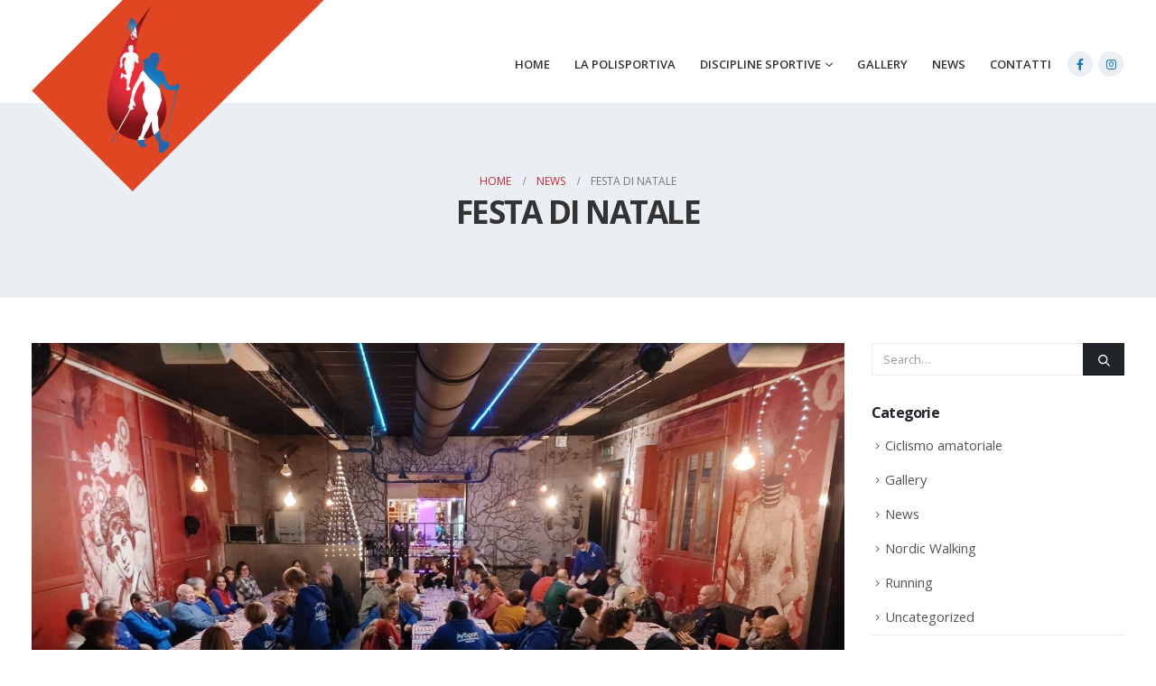

--- FILE ---
content_type: text/html; charset=UTF-8
request_url: https://avisport.it/festa-di-natale/
body_size: 15735
content:
	<!DOCTYPE html>
	<html  lang="it-IT">
	<head>
		<meta http-equiv="X-UA-Compatible" content="IE=edge" />
		<meta http-equiv="Content-Type" content="text/html; charset=UTF-8" />
		<meta name="viewport" content="width=device-width, initial-scale=1, minimum-scale=1" />

		<link rel="profile" href="https://gmpg.org/xfn/11" />
		<link rel="pingback" href="https://avisport.it/xmlrpc.php" />
		<meta name='robots' content='index, follow, max-image-preview:large, max-snippet:-1, max-video-preview:-1' />

	<!-- This site is optimized with the Yoast SEO plugin v26.6 - https://yoast.com/wordpress/plugins/seo/ -->
	<title>FESTA DI NATALE - Avisport Legnano</title>
	<link rel="canonical" href="https://avisport.it/festa-di-natale/" />
	<meta property="og:locale" content="it_IT" />
	<meta property="og:type" content="article" />
	<meta property="og:title" content="FESTA DI NATALE - Avisport Legnano" />
	<meta property="og:url" content="https://avisport.it/festa-di-natale/" />
	<meta property="og:site_name" content="Avisport Legnano" />
	<meta property="article:published_time" content="2022-11-29T11:02:56+00:00" />
	<meta property="og:image" content="https://avisport.it/wp-content/uploads/2021/12/2021-12-15-19.56.30.jpg" />
	<meta property="og:image:width" content="1600" />
	<meta property="og:image:height" content="1200" />
	<meta property="og:image:type" content="image/jpeg" />
	<meta name="author" content="avisport" />
	<meta name="twitter:card" content="summary_large_image" />
	<meta name="twitter:label1" content="Scritto da" />
	<meta name="twitter:data1" content="avisport" />
	<meta name="twitter:label2" content="Tempo di lettura stimato" />
	<meta name="twitter:data2" content="1 minuto" />
	<script type="application/ld+json" class="yoast-schema-graph">{"@context":"https://schema.org","@graph":[{"@type":"WebPage","@id":"https://avisport.it/festa-di-natale/","url":"https://avisport.it/festa-di-natale/","name":"FESTA DI NATALE - Avisport Legnano","isPartOf":{"@id":"https://avisport.it/#website"},"primaryImageOfPage":{"@id":"https://avisport.it/festa-di-natale/#primaryimage"},"image":{"@id":"https://avisport.it/festa-di-natale/#primaryimage"},"thumbnailUrl":"https://avisport.it/wp-content/uploads/2021/12/2021-12-15-19.56.30.jpg","datePublished":"2022-11-29T11:02:56+00:00","author":{"@id":"https://avisport.it/#/schema/person/967a87ac7d253797af87b34eece01fce"},"breadcrumb":{"@id":"https://avisport.it/festa-di-natale/#breadcrumb"},"inLanguage":"it-IT","potentialAction":[{"@type":"ReadAction","target":["https://avisport.it/festa-di-natale/"]}]},{"@type":"ImageObject","inLanguage":"it-IT","@id":"https://avisport.it/festa-di-natale/#primaryimage","url":"https://avisport.it/wp-content/uploads/2021/12/2021-12-15-19.56.30.jpg","contentUrl":"https://avisport.it/wp-content/uploads/2021/12/2021-12-15-19.56.30.jpg","width":1600,"height":1200},{"@type":"BreadcrumbList","@id":"https://avisport.it/festa-di-natale/#breadcrumb","itemListElement":[{"@type":"ListItem","position":1,"name":"Home","item":"https://avisport.it/"},{"@type":"ListItem","position":2,"name":"FESTA DI NATALE"}]},{"@type":"WebSite","@id":"https://avisport.it/#website","url":"https://avisport.it/","name":"Avisport Legnano","description":"Scopri il Nordic Walking","potentialAction":[{"@type":"SearchAction","target":{"@type":"EntryPoint","urlTemplate":"https://avisport.it/?s={search_term_string}"},"query-input":{"@type":"PropertyValueSpecification","valueRequired":true,"valueName":"search_term_string"}}],"inLanguage":"it-IT"},{"@type":"Person","@id":"https://avisport.it/#/schema/person/967a87ac7d253797af87b34eece01fce","name":"avisport","image":{"@type":"ImageObject","inLanguage":"it-IT","@id":"https://avisport.it/#/schema/person/image/","url":"https://secure.gravatar.com/avatar/11f3972f81880079f44c9906b245c423d3dcf01c95f4188241d2c79cc88ff021?s=96&d=mm&r=g","contentUrl":"https://secure.gravatar.com/avatar/11f3972f81880079f44c9906b245c423d3dcf01c95f4188241d2c79cc88ff021?s=96&d=mm&r=g","caption":"avisport"},"url":"https://avisport.it/author/avisport/"}]}</script>
	<!-- / Yoast SEO plugin. -->


<link rel='dns-prefetch' href='//cdn.iubenda.com' />
<link rel='dns-prefetch' href='//www.googletagmanager.com' />
<link rel="alternate" type="application/rss+xml" title="Avisport Legnano &raquo; Feed" href="https://avisport.it/feed/" />
<link rel="alternate" type="application/rss+xml" title="Avisport Legnano &raquo; Feed dei commenti" href="https://avisport.it/comments/feed/" />
<link rel="alternate" type="application/rss+xml" title="Avisport Legnano &raquo; FESTA DI NATALE Feed dei commenti" href="https://avisport.it/festa-di-natale/feed/" />
<link rel="alternate" title="oEmbed (JSON)" type="application/json+oembed" href="https://avisport.it/wp-json/oembed/1.0/embed?url=https%3A%2F%2Favisport.it%2Ffesta-di-natale%2F" />
<link rel="alternate" title="oEmbed (XML)" type="text/xml+oembed" href="https://avisport.it/wp-json/oembed/1.0/embed?url=https%3A%2F%2Favisport.it%2Ffesta-di-natale%2F&#038;format=xml" />
		<link rel="shortcut icon" href="//avisport.it/wp-content/uploads/2016/07/AVISPORT-LOGO-ALTA-DEFINIZIONE-228x300.png" type="image/x-icon" />
				<link rel="apple-touch-icon" href="//avisport.it/wp-content/uploads/2016/07/AVISPORT-LOGO-ALTA-DEFINIZIONE-228x300.png" />
				<link rel="apple-touch-icon" sizes="120x120" href="//avisport.it/wp-content/uploads/2016/07/AVISPORT-LOGO-ALTA-DEFINIZIONE-228x300.png" />
				<link rel="apple-touch-icon" sizes="76x76" href="//avisport.it/wp-content/uploads/2016/07/AVISPORT-LOGO-ALTA-DEFINIZIONE-228x300.png" />
				<link rel="apple-touch-icon" sizes="152x152" href="//avisport.it/wp-content/uploads/2016/07/AVISPORT-LOGO-ALTA-DEFINIZIONE-228x300.png" />
		<style id='wp-img-auto-sizes-contain-inline-css'>
img:is([sizes=auto i],[sizes^="auto," i]){contain-intrinsic-size:3000px 1500px}
/*# sourceURL=wp-img-auto-sizes-contain-inline-css */
</style>
<link rel='stylesheet' id='wpmf-bakery-style-css' href='https://avisport.it/wp-content/plugins/wp-media-folder/assets/css/vc_style.css?ver=6.1.8' media='all' />
<link rel='stylesheet' id='wpmf-bakery-display-gallery-style-css' href='https://avisport.it/wp-content/plugins/wp-media-folder/assets/css/display-gallery/style-display-gallery.css?ver=6.1.8' media='all' />
<style id='wp-emoji-styles-inline-css'>

	img.wp-smiley, img.emoji {
		display: inline !important;
		border: none !important;
		box-shadow: none !important;
		height: 1em !important;
		width: 1em !important;
		margin: 0 0.07em !important;
		vertical-align: -0.1em !important;
		background: none !important;
		padding: 0 !important;
	}
/*# sourceURL=wp-emoji-styles-inline-css */
</style>
<style id='wp-block-library-inline-css'>
:root{--wp-block-synced-color:#7a00df;--wp-block-synced-color--rgb:122,0,223;--wp-bound-block-color:var(--wp-block-synced-color);--wp-editor-canvas-background:#ddd;--wp-admin-theme-color:#007cba;--wp-admin-theme-color--rgb:0,124,186;--wp-admin-theme-color-darker-10:#006ba1;--wp-admin-theme-color-darker-10--rgb:0,107,160.5;--wp-admin-theme-color-darker-20:#005a87;--wp-admin-theme-color-darker-20--rgb:0,90,135;--wp-admin-border-width-focus:2px}@media (min-resolution:192dpi){:root{--wp-admin-border-width-focus:1.5px}}.wp-element-button{cursor:pointer}:root .has-very-light-gray-background-color{background-color:#eee}:root .has-very-dark-gray-background-color{background-color:#313131}:root .has-very-light-gray-color{color:#eee}:root .has-very-dark-gray-color{color:#313131}:root .has-vivid-green-cyan-to-vivid-cyan-blue-gradient-background{background:linear-gradient(135deg,#00d084,#0693e3)}:root .has-purple-crush-gradient-background{background:linear-gradient(135deg,#34e2e4,#4721fb 50%,#ab1dfe)}:root .has-hazy-dawn-gradient-background{background:linear-gradient(135deg,#faaca8,#dad0ec)}:root .has-subdued-olive-gradient-background{background:linear-gradient(135deg,#fafae1,#67a671)}:root .has-atomic-cream-gradient-background{background:linear-gradient(135deg,#fdd79a,#004a59)}:root .has-nightshade-gradient-background{background:linear-gradient(135deg,#330968,#31cdcf)}:root .has-midnight-gradient-background{background:linear-gradient(135deg,#020381,#2874fc)}:root{--wp--preset--font-size--normal:16px;--wp--preset--font-size--huge:42px}.has-regular-font-size{font-size:1em}.has-larger-font-size{font-size:2.625em}.has-normal-font-size{font-size:var(--wp--preset--font-size--normal)}.has-huge-font-size{font-size:var(--wp--preset--font-size--huge)}.has-text-align-center{text-align:center}.has-text-align-left{text-align:left}.has-text-align-right{text-align:right}.has-fit-text{white-space:nowrap!important}#end-resizable-editor-section{display:none}.aligncenter{clear:both}.items-justified-left{justify-content:flex-start}.items-justified-center{justify-content:center}.items-justified-right{justify-content:flex-end}.items-justified-space-between{justify-content:space-between}.screen-reader-text{border:0;clip-path:inset(50%);height:1px;margin:-1px;overflow:hidden;padding:0;position:absolute;width:1px;word-wrap:normal!important}.screen-reader-text:focus{background-color:#ddd;clip-path:none;color:#444;display:block;font-size:1em;height:auto;left:5px;line-height:normal;padding:15px 23px 14px;text-decoration:none;top:5px;width:auto;z-index:100000}html :where(.has-border-color){border-style:solid}html :where([style*=border-top-color]){border-top-style:solid}html :where([style*=border-right-color]){border-right-style:solid}html :where([style*=border-bottom-color]){border-bottom-style:solid}html :where([style*=border-left-color]){border-left-style:solid}html :where([style*=border-width]){border-style:solid}html :where([style*=border-top-width]){border-top-style:solid}html :where([style*=border-right-width]){border-right-style:solid}html :where([style*=border-bottom-width]){border-bottom-style:solid}html :where([style*=border-left-width]){border-left-style:solid}html :where(img[class*=wp-image-]){height:auto;max-width:100%}:where(figure){margin:0 0 1em}html :where(.is-position-sticky){--wp-admin--admin-bar--position-offset:var(--wp-admin--admin-bar--height,0px)}@media screen and (max-width:600px){html :where(.is-position-sticky){--wp-admin--admin-bar--position-offset:0px}}

/*# sourceURL=wp-block-library-inline-css */
</style><style id='global-styles-inline-css'>
:root{--wp--preset--aspect-ratio--square: 1;--wp--preset--aspect-ratio--4-3: 4/3;--wp--preset--aspect-ratio--3-4: 3/4;--wp--preset--aspect-ratio--3-2: 3/2;--wp--preset--aspect-ratio--2-3: 2/3;--wp--preset--aspect-ratio--16-9: 16/9;--wp--preset--aspect-ratio--9-16: 9/16;--wp--preset--color--black: #000000;--wp--preset--color--cyan-bluish-gray: #abb8c3;--wp--preset--color--white: #ffffff;--wp--preset--color--pale-pink: #f78da7;--wp--preset--color--vivid-red: #cf2e2e;--wp--preset--color--luminous-vivid-orange: #ff6900;--wp--preset--color--luminous-vivid-amber: #fcb900;--wp--preset--color--light-green-cyan: #7bdcb5;--wp--preset--color--vivid-green-cyan: #00d084;--wp--preset--color--pale-cyan-blue: #8ed1fc;--wp--preset--color--vivid-cyan-blue: #0693e3;--wp--preset--color--vivid-purple: #9b51e0;--wp--preset--color--primary: var(--porto-primary-color);--wp--preset--color--secondary: var(--porto-secondary-color);--wp--preset--color--tertiary: var(--porto-tertiary-color);--wp--preset--color--quaternary: var(--porto-quaternary-color);--wp--preset--color--dark: var(--porto-dark-color);--wp--preset--color--light: var(--porto-light-color);--wp--preset--color--primary-hover: var(--porto-primary-light-5);--wp--preset--gradient--vivid-cyan-blue-to-vivid-purple: linear-gradient(135deg,rgb(6,147,227) 0%,rgb(155,81,224) 100%);--wp--preset--gradient--light-green-cyan-to-vivid-green-cyan: linear-gradient(135deg,rgb(122,220,180) 0%,rgb(0,208,130) 100%);--wp--preset--gradient--luminous-vivid-amber-to-luminous-vivid-orange: linear-gradient(135deg,rgb(252,185,0) 0%,rgb(255,105,0) 100%);--wp--preset--gradient--luminous-vivid-orange-to-vivid-red: linear-gradient(135deg,rgb(255,105,0) 0%,rgb(207,46,46) 100%);--wp--preset--gradient--very-light-gray-to-cyan-bluish-gray: linear-gradient(135deg,rgb(238,238,238) 0%,rgb(169,184,195) 100%);--wp--preset--gradient--cool-to-warm-spectrum: linear-gradient(135deg,rgb(74,234,220) 0%,rgb(151,120,209) 20%,rgb(207,42,186) 40%,rgb(238,44,130) 60%,rgb(251,105,98) 80%,rgb(254,248,76) 100%);--wp--preset--gradient--blush-light-purple: linear-gradient(135deg,rgb(255,206,236) 0%,rgb(152,150,240) 100%);--wp--preset--gradient--blush-bordeaux: linear-gradient(135deg,rgb(254,205,165) 0%,rgb(254,45,45) 50%,rgb(107,0,62) 100%);--wp--preset--gradient--luminous-dusk: linear-gradient(135deg,rgb(255,203,112) 0%,rgb(199,81,192) 50%,rgb(65,88,208) 100%);--wp--preset--gradient--pale-ocean: linear-gradient(135deg,rgb(255,245,203) 0%,rgb(182,227,212) 50%,rgb(51,167,181) 100%);--wp--preset--gradient--electric-grass: linear-gradient(135deg,rgb(202,248,128) 0%,rgb(113,206,126) 100%);--wp--preset--gradient--midnight: linear-gradient(135deg,rgb(2,3,129) 0%,rgb(40,116,252) 100%);--wp--preset--font-size--small: 13px;--wp--preset--font-size--medium: 20px;--wp--preset--font-size--large: 36px;--wp--preset--font-size--x-large: 42px;--wp--preset--spacing--20: 0.44rem;--wp--preset--spacing--30: 0.67rem;--wp--preset--spacing--40: 1rem;--wp--preset--spacing--50: 1.5rem;--wp--preset--spacing--60: 2.25rem;--wp--preset--spacing--70: 3.38rem;--wp--preset--spacing--80: 5.06rem;--wp--preset--shadow--natural: 6px 6px 9px rgba(0, 0, 0, 0.2);--wp--preset--shadow--deep: 12px 12px 50px rgba(0, 0, 0, 0.4);--wp--preset--shadow--sharp: 6px 6px 0px rgba(0, 0, 0, 0.2);--wp--preset--shadow--outlined: 6px 6px 0px -3px rgb(255, 255, 255), 6px 6px rgb(0, 0, 0);--wp--preset--shadow--crisp: 6px 6px 0px rgb(0, 0, 0);}:where(.is-layout-flex){gap: 0.5em;}:where(.is-layout-grid){gap: 0.5em;}body .is-layout-flex{display: flex;}.is-layout-flex{flex-wrap: wrap;align-items: center;}.is-layout-flex > :is(*, div){margin: 0;}body .is-layout-grid{display: grid;}.is-layout-grid > :is(*, div){margin: 0;}:where(.wp-block-columns.is-layout-flex){gap: 2em;}:where(.wp-block-columns.is-layout-grid){gap: 2em;}:where(.wp-block-post-template.is-layout-flex){gap: 1.25em;}:where(.wp-block-post-template.is-layout-grid){gap: 1.25em;}.has-black-color{color: var(--wp--preset--color--black) !important;}.has-cyan-bluish-gray-color{color: var(--wp--preset--color--cyan-bluish-gray) !important;}.has-white-color{color: var(--wp--preset--color--white) !important;}.has-pale-pink-color{color: var(--wp--preset--color--pale-pink) !important;}.has-vivid-red-color{color: var(--wp--preset--color--vivid-red) !important;}.has-luminous-vivid-orange-color{color: var(--wp--preset--color--luminous-vivid-orange) !important;}.has-luminous-vivid-amber-color{color: var(--wp--preset--color--luminous-vivid-amber) !important;}.has-light-green-cyan-color{color: var(--wp--preset--color--light-green-cyan) !important;}.has-vivid-green-cyan-color{color: var(--wp--preset--color--vivid-green-cyan) !important;}.has-pale-cyan-blue-color{color: var(--wp--preset--color--pale-cyan-blue) !important;}.has-vivid-cyan-blue-color{color: var(--wp--preset--color--vivid-cyan-blue) !important;}.has-vivid-purple-color{color: var(--wp--preset--color--vivid-purple) !important;}.has-black-background-color{background-color: var(--wp--preset--color--black) !important;}.has-cyan-bluish-gray-background-color{background-color: var(--wp--preset--color--cyan-bluish-gray) !important;}.has-white-background-color{background-color: var(--wp--preset--color--white) !important;}.has-pale-pink-background-color{background-color: var(--wp--preset--color--pale-pink) !important;}.has-vivid-red-background-color{background-color: var(--wp--preset--color--vivid-red) !important;}.has-luminous-vivid-orange-background-color{background-color: var(--wp--preset--color--luminous-vivid-orange) !important;}.has-luminous-vivid-amber-background-color{background-color: var(--wp--preset--color--luminous-vivid-amber) !important;}.has-light-green-cyan-background-color{background-color: var(--wp--preset--color--light-green-cyan) !important;}.has-vivid-green-cyan-background-color{background-color: var(--wp--preset--color--vivid-green-cyan) !important;}.has-pale-cyan-blue-background-color{background-color: var(--wp--preset--color--pale-cyan-blue) !important;}.has-vivid-cyan-blue-background-color{background-color: var(--wp--preset--color--vivid-cyan-blue) !important;}.has-vivid-purple-background-color{background-color: var(--wp--preset--color--vivid-purple) !important;}.has-black-border-color{border-color: var(--wp--preset--color--black) !important;}.has-cyan-bluish-gray-border-color{border-color: var(--wp--preset--color--cyan-bluish-gray) !important;}.has-white-border-color{border-color: var(--wp--preset--color--white) !important;}.has-pale-pink-border-color{border-color: var(--wp--preset--color--pale-pink) !important;}.has-vivid-red-border-color{border-color: var(--wp--preset--color--vivid-red) !important;}.has-luminous-vivid-orange-border-color{border-color: var(--wp--preset--color--luminous-vivid-orange) !important;}.has-luminous-vivid-amber-border-color{border-color: var(--wp--preset--color--luminous-vivid-amber) !important;}.has-light-green-cyan-border-color{border-color: var(--wp--preset--color--light-green-cyan) !important;}.has-vivid-green-cyan-border-color{border-color: var(--wp--preset--color--vivid-green-cyan) !important;}.has-pale-cyan-blue-border-color{border-color: var(--wp--preset--color--pale-cyan-blue) !important;}.has-vivid-cyan-blue-border-color{border-color: var(--wp--preset--color--vivid-cyan-blue) !important;}.has-vivid-purple-border-color{border-color: var(--wp--preset--color--vivid-purple) !important;}.has-vivid-cyan-blue-to-vivid-purple-gradient-background{background: var(--wp--preset--gradient--vivid-cyan-blue-to-vivid-purple) !important;}.has-light-green-cyan-to-vivid-green-cyan-gradient-background{background: var(--wp--preset--gradient--light-green-cyan-to-vivid-green-cyan) !important;}.has-luminous-vivid-amber-to-luminous-vivid-orange-gradient-background{background: var(--wp--preset--gradient--luminous-vivid-amber-to-luminous-vivid-orange) !important;}.has-luminous-vivid-orange-to-vivid-red-gradient-background{background: var(--wp--preset--gradient--luminous-vivid-orange-to-vivid-red) !important;}.has-very-light-gray-to-cyan-bluish-gray-gradient-background{background: var(--wp--preset--gradient--very-light-gray-to-cyan-bluish-gray) !important;}.has-cool-to-warm-spectrum-gradient-background{background: var(--wp--preset--gradient--cool-to-warm-spectrum) !important;}.has-blush-light-purple-gradient-background{background: var(--wp--preset--gradient--blush-light-purple) !important;}.has-blush-bordeaux-gradient-background{background: var(--wp--preset--gradient--blush-bordeaux) !important;}.has-luminous-dusk-gradient-background{background: var(--wp--preset--gradient--luminous-dusk) !important;}.has-pale-ocean-gradient-background{background: var(--wp--preset--gradient--pale-ocean) !important;}.has-electric-grass-gradient-background{background: var(--wp--preset--gradient--electric-grass) !important;}.has-midnight-gradient-background{background: var(--wp--preset--gradient--midnight) !important;}.has-small-font-size{font-size: var(--wp--preset--font-size--small) !important;}.has-medium-font-size{font-size: var(--wp--preset--font-size--medium) !important;}.has-large-font-size{font-size: var(--wp--preset--font-size--large) !important;}.has-x-large-font-size{font-size: var(--wp--preset--font-size--x-large) !important;}
/*# sourceURL=global-styles-inline-css */
</style>

<style id='classic-theme-styles-inline-css'>
/*! This file is auto-generated */
.wp-block-button__link{color:#fff;background-color:#32373c;border-radius:9999px;box-shadow:none;text-decoration:none;padding:calc(.667em + 2px) calc(1.333em + 2px);font-size:1.125em}.wp-block-file__button{background:#32373c;color:#fff;text-decoration:none}
/*# sourceURL=/wp-includes/css/classic-themes.min.css */
</style>
<link rel='stylesheet' id='contact-form-7-css' href='https://avisport.it/wp-content/plugins/contact-form-7/includes/css/styles.css?ver=6.1.4' media='all' />
<link rel='stylesheet' id='porto-css-vars-css' href='https://avisport.it/wp-content/uploads/porto_styles/theme_css_vars.css?ver=7.4.1' media='all' />
<link rel='stylesheet' id='js_composer_front-css' href='https://avisport.it/wp-content/plugins/js_composer/assets/css/js_composer.min.css?ver=8.7.2' media='all' />
<link rel='stylesheet' id='bootstrap-css' href='https://avisport.it/wp-content/uploads/porto_styles/bootstrap.css?ver=7.4.1' media='all' />
<link rel='stylesheet' id='porto-plugins-css' href='https://avisport.it/wp-content/themes/porto/css/plugins.css?ver=7.4.1' media='all' />
<link rel='stylesheet' id='porto-theme-css' href='https://avisport.it/wp-content/themes/porto/css/theme.css?ver=7.4.1' media='all' />
<link rel='stylesheet' id='porto-theme-portfolio-css' href='https://avisport.it/wp-content/themes/porto/css/theme_portfolio.css?ver=7.4.1' media='all' />
<link rel='stylesheet' id='porto-theme-member-css' href='https://avisport.it/wp-content/themes/porto/css/theme_member.css?ver=7.4.1' media='all' />
<link rel='stylesheet' id='porto-theme-event-css' href='https://avisport.it/wp-content/themes/porto/css/theme_event.css?ver=7.4.1' media='all' />
<link rel='stylesheet' id='porto-shortcodes-css' href='https://avisport.it/wp-content/uploads/porto_styles/shortcodes.css?ver=7.4.1' media='all' />
<link rel='stylesheet' id='porto-theme-wpb-css' href='https://avisport.it/wp-content/themes/porto/css/theme_wpb.css?ver=7.4.1' media='all' />
<link rel='stylesheet' id='porto-dynamic-style-css' href='https://avisport.it/wp-content/uploads/porto_styles/dynamic_style.css?ver=7.4.1' media='all' />
<link rel='stylesheet' id='porto-type-builder-css' href='https://avisport.it/wp-content/plugins/porto-functionality/builders/assets/type-builder.css?ver=3.7.2' media='all' />
<link rel='stylesheet' id='porto-style-css' href='https://avisport.it/wp-content/themes/porto/style.css?ver=7.4.1' media='all' />
<style id='porto-style-inline-css'>
.side-header-narrow-bar-logo{max-width:130px}@media (min-width:992px){#header{margin:30px 0 0 0}#header.logo-overlay-header .overlay-logo{top:-30px}#header.logo-overlay-header.sticky-header .overlay-logo{top:-120px}}.page-top .sort-source{position:static;text-align:center;margin-top:5px;border-width:0}.page-top ul.breadcrumb{-ms-flex-pack:center;justify-content:center}.page-top .page-title{font-weight:700}
/*# sourceURL=porto-style-inline-css */
</style>
<link rel='stylesheet' id='styles-child-css' href='https://avisport.it/wp-content/themes/porto-child/style.css?ver=c5a40642c1cf44171e6fbf77ee676fb1' media='all' />

<script  type="text/javascript" class=" _iub_cs_skip" id="iubenda-head-inline-scripts-0">
var _iub = _iub || [];
_iub.csConfiguration = {"invalidateConsentWithoutLog":true,"consentOnContinuedBrowsing":false,"perPurposeConsent":true,"whitelabel":false,"lang":"it","siteId":2010131,"cookiePolicyId":34576060, "banner":{ "acceptButtonDisplay":true,"customizeButtonDisplay":true,"rejectButtonDisplay":true,"listPurposes":true,"explicitWithdrawal":true,"position":"top" }};

//# sourceURL=iubenda-head-inline-scripts-0
</script>
<script  type="text/javascript" charset="UTF-8" async="" class=" _iub_cs_skip" src="//cdn.iubenda.com/cs/iubenda_cs.js?ver=3.12.5" id="iubenda-head-scripts-0-js"></script>
<script src="https://avisport.it/wp-includes/js/jquery/jquery.min.js?ver=3.7.1" id="jquery-core-js"></script>
<script src="https://avisport.it/wp-includes/js/jquery/jquery-migrate.min.js?ver=3.4.1" id="jquery-migrate-js"></script>
<script src="//avisport.it/wp-content/plugins/revslider/sr6/assets/js/rbtools.min.js?ver=6.7.39" async id="tp-tools-js"></script>
<script src="//avisport.it/wp-content/plugins/revslider/sr6/assets/js/rs6.min.js?ver=6.7.39" async id="revmin-js"></script>

<!-- Snippet del tag Google (gtag.js) aggiunto da Site Kit -->
<!-- Snippet Google Analytics aggiunto da Site Kit -->
<script src="https://www.googletagmanager.com/gtag/js?id=G-QEGSY5RMPY" id="google_gtagjs-js" async></script>
<script id="google_gtagjs-js-after">
window.dataLayer = window.dataLayer || [];function gtag(){dataLayer.push(arguments);}
gtag("set","linker",{"domains":["avisport.it"]});
gtag("js", new Date());
gtag("set", "developer_id.dZTNiMT", true);
gtag("config", "G-QEGSY5RMPY");
//# sourceURL=google_gtagjs-js-after
</script>
<script></script><link rel="https://api.w.org/" href="https://avisport.it/wp-json/" /><link rel="alternate" title="JSON" type="application/json" href="https://avisport.it/wp-json/wp/v2/posts/11173" /><meta name="generator" content="Site Kit by Google 1.168.0" />		<script type="text/javascript" id="webfont-queue">
		WebFontConfig = {
			google: { families: [ 'Open+Sans:400,500,600,700,800','Shadows+Into+Light:400,700','Playfair+Display:400,700' ] }
		};
		(function(d) {
			var wf = d.createElement('script'), s = d.scripts[d.scripts.length - 1];
			wf.src = 'https://avisport.it/wp-content/themes/porto/js/libs/webfont.js';
			wf.async = true;
			s.parentNode.insertBefore(wf, s);
		})(document);</script>
		<meta name="generator" content="Powered by WPBakery Page Builder - drag and drop page builder for WordPress."/>
<meta name="generator" content="Powered by Slider Revolution 6.7.39 - responsive, Mobile-Friendly Slider Plugin for WordPress with comfortable drag and drop interface." />
<link rel="icon" href="https://avisport.it/wp-content/uploads/2021/02/cropped-logo_avisport_app-1-32x32.png" sizes="32x32" />
<link rel="icon" href="https://avisport.it/wp-content/uploads/2021/02/cropped-logo_avisport_app-1-192x192.png" sizes="192x192" />
<link rel="apple-touch-icon" href="https://avisport.it/wp-content/uploads/2021/02/cropped-logo_avisport_app-1-180x180.png" />
<meta name="msapplication-TileImage" content="https://avisport.it/wp-content/uploads/2021/02/cropped-logo_avisport_app-1-270x270.png" />
<script>function setREVStartSize(e){
			//window.requestAnimationFrame(function() {
				window.RSIW = window.RSIW===undefined ? window.innerWidth : window.RSIW;
				window.RSIH = window.RSIH===undefined ? window.innerHeight : window.RSIH;
				try {
					var pw = document.getElementById(e.c).parentNode.offsetWidth,
						newh;
					pw = pw===0 || isNaN(pw) || (e.l=="fullwidth" || e.layout=="fullwidth") ? window.RSIW : pw;
					e.tabw = e.tabw===undefined ? 0 : parseInt(e.tabw);
					e.thumbw = e.thumbw===undefined ? 0 : parseInt(e.thumbw);
					e.tabh = e.tabh===undefined ? 0 : parseInt(e.tabh);
					e.thumbh = e.thumbh===undefined ? 0 : parseInt(e.thumbh);
					e.tabhide = e.tabhide===undefined ? 0 : parseInt(e.tabhide);
					e.thumbhide = e.thumbhide===undefined ? 0 : parseInt(e.thumbhide);
					e.mh = e.mh===undefined || e.mh=="" || e.mh==="auto" ? 0 : parseInt(e.mh,0);
					if(e.layout==="fullscreen" || e.l==="fullscreen")
						newh = Math.max(e.mh,window.RSIH);
					else{
						e.gw = Array.isArray(e.gw) ? e.gw : [e.gw];
						for (var i in e.rl) if (e.gw[i]===undefined || e.gw[i]===0) e.gw[i] = e.gw[i-1];
						e.gh = e.el===undefined || e.el==="" || (Array.isArray(e.el) && e.el.length==0)? e.gh : e.el;
						e.gh = Array.isArray(e.gh) ? e.gh : [e.gh];
						for (var i in e.rl) if (e.gh[i]===undefined || e.gh[i]===0) e.gh[i] = e.gh[i-1];
											
						var nl = new Array(e.rl.length),
							ix = 0,
							sl;
						e.tabw = e.tabhide>=pw ? 0 : e.tabw;
						e.thumbw = e.thumbhide>=pw ? 0 : e.thumbw;
						e.tabh = e.tabhide>=pw ? 0 : e.tabh;
						e.thumbh = e.thumbhide>=pw ? 0 : e.thumbh;
						for (var i in e.rl) nl[i] = e.rl[i]<window.RSIW ? 0 : e.rl[i];
						sl = nl[0];
						for (var i in nl) if (sl>nl[i] && nl[i]>0) { sl = nl[i]; ix=i;}
						var m = pw>(e.gw[ix]+e.tabw+e.thumbw) ? 1 : (pw-(e.tabw+e.thumbw)) / (e.gw[ix]);
						newh =  (e.gh[ix] * m) + (e.tabh + e.thumbh);
					}
					var el = document.getElementById(e.c);
					if (el!==null && el) el.style.height = newh+"px";
					el = document.getElementById(e.c+"_wrapper");
					if (el!==null && el) {
						el.style.height = newh+"px";
						el.style.display = "block";
					}
				} catch(e){
					console.log("Failure at Presize of Slider:" + e)
				}
			//});
		  };</script>
		<style id="wp-custom-css">
			/* Per compatibilità della slide Diamond */

.lightbox {
    position: relative!important;
    left: 0;
    width: 100%;
    z-index: 10000;
    text-align: center;
    line-height: 0;
    font-weight: 400;
    outline: 0;
}		</style>
		<noscript><style> .wpb_animate_when_almost_visible { opacity: 1; }</style></noscript>	<link rel='stylesheet' id='rs-plugin-settings-css' href='//avisport.it/wp-content/plugins/revslider/sr6/assets/css/rs6.css?ver=6.7.39' media='all' />
<style id='rs-plugin-settings-inline-css'>
#rs-demo-id {}
/*# sourceURL=rs-plugin-settings-inline-css */
</style>
</head>
	<body data-rsssl=1 class="wp-singular post-template-default single single-post postid-11173 single-format-standard wp-embed-responsive wp-theme-porto wp-child-theme-porto-child full blog-1 wpb-js-composer js-comp-ver-8.7.2 vc_responsive">
	
	<div class="page-wrapper"><!-- page wrapper -->
		
											<!-- header wrapper -->
				<div class="header-wrapper">
										<header id="header" class="header-corporate header-12 logo-overlay-header">
	
	<div class="header-main">
		<div class="container">
			<div class="header-left">
					<a href="https://avisport.it/" title="Avisport Legnano - Scopri il Nordic Walking" class="overlay-logo">
			<img class="img-responsive" src="//avisport.it/wp-content/uploads/2017/07/Senza-titolo-2.png" alt="Avisport Legnano" style="max-width:324px;" />		</a>
		
	<div class="logo">
	<a href="https://avisport.it/" title="Avisport Legnano - Scopri il Nordic Walking"  rel="home">
		<img class="img-responsive standard-logo retina-logo" width="241" height="156" src="//avisport.it/wp-content/uploads/2017/07/SCRITTA-AVISPORT.png" alt="Avisport Legnano" />	</a>
	</div>
				</div>

			<div class="header-right">
								<div id="main-menu">
				<ul id="menu-main-menu" class="main-menu mega-menu show-arrow"><li id="nav-menu-item-9615" class="menu-item menu-item-type-post_type menu-item-object-page menu-item-home narrow"><a href="https://avisport.it/">Home</a></li>
<li id="nav-menu-item-9613" class="menu-item menu-item-type-post_type menu-item-object-page narrow"><a href="https://avisport.it/chi-siamo/">La polisportiva</a></li>
<li id="nav-menu-item-9676" class="menu-item menu-item-type-custom menu-item-object-custom menu-item-has-children has-sub narrow"><a href="#">Discipline sportive</a>
<div class="popup"><div class="inner" style=""><ul class="sub-menu porto-narrow-sub-menu">
	<li id="nav-menu-item-9609" class="menu-item menu-item-type-post_type menu-item-object-page" data-cols="1"><a href="https://avisport.it/le-nostre-discipline-sportive/nordic-walking/">Nordic Walking</a></li>
	<li id="nav-menu-item-9612" class="menu-item menu-item-type-post_type menu-item-object-page" data-cols="1"><a href="https://avisport.it/le-nostre-discipline-sportive/ciclismo-amatoriale/">Ciclismo Amatoriale</a></li>
	<li id="nav-menu-item-9795" class="menu-item menu-item-type-post_type menu-item-object-page" data-cols="1"><a href="https://avisport.it/le-nostre-discipline-sportive/running/">Running</a></li>
	<li id="nav-menu-item-9794" class="menu-item menu-item-type-post_type menu-item-object-page" data-cols="1"><a href="https://avisport.it/le-nostre-discipline-sportive/camminata-sportiva/">Camminata Sportiva</a></li>
	<li id="nav-menu-item-10172" class="menu-item menu-item-type-post_type menu-item-object-page" data-cols="1"><a href="https://avisport.it/le-nostre-discipline-sportive/fitness-outdoor/">Fitness outdoor</a></li>
</ul></div></div>
</li>
<li id="nav-menu-item-9638" class="menu-item menu-item-type-post_type menu-item-object-page narrow"><a href="https://avisport.it/gallery/">Gallery</a></li>
<li id="nav-menu-item-9614" class="menu-item menu-item-type-post_type menu-item-object-page narrow"><a href="https://avisport.it/blog/">News</a></li>
<li id="nav-menu-item-9607" class="menu-item menu-item-type-post_type menu-item-object-page narrow"><a href="https://avisport.it/contatti/">Contatti</a></li>
</ul>				</div>
				<div class="share-links">		<a target="_blank"  rel="nofollow noopener noreferrer" class="share-facebook" href="https://www.facebook.com/apdavisport/" title="Facebook"></a>
				<a target="_blank"  rel="nofollow noopener noreferrer" class="share-instagram" href="https://www.instagram.com/apd_avisport/" title="Instagram"></a>
		</div>
								<a class="mobile-toggle" href="#" aria-label="Mobile Menu"><i class="fas fa-bars"></i></a>			</div>
		</div>
		
<div id="nav-panel">
	<div class="container">
		<div class="mobile-nav-wrap">
		<div class="menu-wrap"><ul id="menu-main-menu-1" class="mobile-menu accordion-menu"><li id="accordion-menu-item-9615" class="menu-item menu-item-type-post_type menu-item-object-page menu-item-home"><a href="https://avisport.it/">Home</a></li>
<li id="accordion-menu-item-9613" class="menu-item menu-item-type-post_type menu-item-object-page"><a href="https://avisport.it/chi-siamo/">La polisportiva</a></li>
<li id="accordion-menu-item-9676" class="menu-item menu-item-type-custom menu-item-object-custom menu-item-has-children has-sub"><a href="#">Discipline sportive</a>
<span aria-label="Open Submenu" class="arrow" role="button"></span><ul class="sub-menu">
	<li id="accordion-menu-item-9609" class="menu-item menu-item-type-post_type menu-item-object-page"><a href="https://avisport.it/le-nostre-discipline-sportive/nordic-walking/">Nordic Walking</a></li>
	<li id="accordion-menu-item-9612" class="menu-item menu-item-type-post_type menu-item-object-page"><a href="https://avisport.it/le-nostre-discipline-sportive/ciclismo-amatoriale/">Ciclismo Amatoriale</a></li>
	<li id="accordion-menu-item-9795" class="menu-item menu-item-type-post_type menu-item-object-page"><a href="https://avisport.it/le-nostre-discipline-sportive/running/">Running</a></li>
	<li id="accordion-menu-item-9794" class="menu-item menu-item-type-post_type menu-item-object-page"><a href="https://avisport.it/le-nostre-discipline-sportive/camminata-sportiva/">Camminata Sportiva</a></li>
	<li id="accordion-menu-item-10172" class="menu-item menu-item-type-post_type menu-item-object-page"><a href="https://avisport.it/le-nostre-discipline-sportive/fitness-outdoor/">Fitness outdoor</a></li>
</ul>
</li>
<li id="accordion-menu-item-9638" class="menu-item menu-item-type-post_type menu-item-object-page"><a href="https://avisport.it/gallery/">Gallery</a></li>
<li id="accordion-menu-item-9614" class="menu-item menu-item-type-post_type menu-item-object-page"><a href="https://avisport.it/blog/">News</a></li>
<li id="accordion-menu-item-9607" class="menu-item menu-item-type-post_type menu-item-object-page"><a href="https://avisport.it/contatti/">Contatti</a></li>
</ul></div>		</div>
	</div>
</div>
	</div>
</header>

									</div>
				<!-- end header wrapper -->
			
			
					<section class="page-top page-header-7">
	<div class="container">
	<div class="row">
		<div class="col-lg-12">
							<div class="breadcrumbs-wrap text-center">
					<ul class="breadcrumb" itemscope itemtype="https://schema.org/BreadcrumbList"><li class="home" itemprop="itemListElement" itemscope itemtype="https://schema.org/ListItem"><a itemprop="item" href="https://avisport.it" title="Go to Home Page"><span itemprop="name">Home</span></a><meta itemprop="position" content="1" /><i class="delimiter"></i></li><li itemprop="itemListElement" itemscope itemtype="https://schema.org/ListItem"><a itemprop="item" href="https://avisport.it/category/news/"><span itemprop="name">News</span></a><meta itemprop="position" content="2" /><i class="delimiter"></i></li><li>FESTA DI NATALE</li></ul>				</div>
						<div class="text-center">
								<h1 class="page-title">FESTA DI NATALE</h1>
							</div>
					</div>
	</div>
</div>
	</section>
	
		<div id="main" class="column2 column2-right-sidebar boxed"><!-- main -->

			<div class="container">
			<div class="row main-content-wrap">

			<!-- main content -->
			<div class="main-content col-lg-9">

			
<div id="content" role="main" class="porto-single-page">

	
			
<article class="post-full post-title-simple post-11173 post type-post status-publish format-standard has-post-thumbnail hentry category-news">

		<div class="post-image single">
		<div class="post-slideshow porto-carousel owl-carousel has-ccols ccols-1  nav-inside nav-inside-center nav-style-2 show-nav-hover" data-plugin-options='{"nav":true}'>
											<div>
								<div class="img-thumbnail">
						<img width="1600" height="1200" src="https://avisport.it/wp-content/uploads/2021/12/2021-12-15-19.56.30.jpg" class="owl-lazy img-responsive" alt="" decoding="async" fetchpriority="high" srcset="https://avisport.it/wp-content/uploads/2021/12/2021-12-15-19.56.30.jpg 1600w, https://avisport.it/wp-content/uploads/2021/12/2021-12-15-19.56.30-1024x768.jpg 1024w, https://avisport.it/wp-content/uploads/2021/12/2021-12-15-19.56.30-768x576.jpg 768w, https://avisport.it/wp-content/uploads/2021/12/2021-12-15-19.56.30-1536x1152.jpg 1536w, https://avisport.it/wp-content/uploads/2021/12/2021-12-15-19.56.30-463x348.jpg 463w, https://avisport.it/wp-content/uploads/2021/12/2021-12-15-19.56.30-640x480.jpg 640w, https://avisport.it/wp-content/uploads/2021/12/2021-12-15-19.56.30-400x300.jpg 400w, https://avisport.it/wp-content/uploads/2021/12/2021-12-15-19.56.30-367x275.jpg 367w" sizes="(max-width: 1600px) 100vw, 1600px" />													<span class="zoom" data-src="https://avisport.it/wp-content/uploads/2021/12/2021-12-15-19.56.30.jpg" data-title=""><i class="fas fa-search"></i></span>
											</div>
								</div>
								</div>
		
			</div>
	
			<div class="post-date">
			<span class="day">29</span><span class="month">Nov</span><time datetime="2022-11-29">Novembre 29, 2022</time>		</div>
	
	<div class="post-content">
					<h2 class="entry-title">FESTA DI NATALE</h2>
				<span class="vcard" style="display: none;"><span class="fn"><a href="https://avisport.it/author/avisport/" title="Articoli scritti da avisport" rel="author">avisport</a></span></span><span class="updated" style="display:none">2022-11-29T12:02:56+01:00</span>
<div class="post-meta ">
				<span class="meta-author">
					<i class="far fa-user"></i>
							<span>By</span>
					<a href="https://avisport.it/author/avisport/" title="Articoli scritti da avisport" rel="author">avisport</a>		</span>
				<span class="meta-cats">
					<i class="far fa-folder"></i>
					<a href="https://avisport.it/category/news/" rel="category tag">News</a>		</span>
					<span class="meta-comments">
					<i class="far fa-comments"></i>
					<a href="https://avisport.it/festa-di-natale/#respond" class="hash-scroll">0 Comments</a>		</span>
	
	
	</div>

		<div class="entry-content">
			<div class="wpb-content-wrapper"><div class="vc_row wpb_row row top-row wpb_custom_034b39d9bc6c6b310d69e39f0ccf274f"><div class="vc_column_container col-md-12"><div class="wpb_wrapper vc_column-inner">
	<div class="wpb_text_column wpb_content_element wpb_custom_7c91d232724f73626cc933bd95b25ff0" >
		<div class="wpb_wrapper">
			<div class="meSK8 M7eMe" role="heading" aria-level="2">Festa per gli auguri di Natale e di Fine Anno</div>
<div class="spb5Rd OIC90c">
<p><b>EVENTO RISERVATO AI SOCI AVISPORT 2022</b></p>
<div>
<div>OSTERIA DELLA LUCCIOLA &#8211; Via Monte Santo, 2, 20039 Canegrate MI</div>
<div><b><u>15 DICEMBRE 2022</u></b></div>
<div>Sarà in forma di aperitivo rinforzato/cena ed il menù prevede: Tagliere di salumi con stuzzichini e gnocco fritto, Pizza a scelta, Bibita o birra o vino o acqua, Caffè.</div>
<div>E&#8217; richiesto un contributo di 5 Euro per ogni partecipante ed il resto sarà offerto da AviSport!</div>
<div>Ovviamente ciascuno, a sue spese, potrà poi ordinare dal menu qualsiasi altra cosa.</div>
<div>Sono invitati tutti i Soci Avisport 2022: Nordic Walkers, Runners, Bikers e Fitness Outdoor.</div>
<div>Sarà un momento di festa e chi vuole potrà anche rinnovare l’iscrizione per il 2023.</div>
</div>
</div>

		</div>
	</div>
</div></div></div>
</div>		</div>

		
	</div>

	<div class="post-gap"></div>

					<div class="post-share post-block">
					<h3>Share this post</h3>
							<div class="share-links"><a href="https://www.facebook.com/sharer.php?u=https://avisport.it/festa-di-natale/" target="_blank"  rel="noopener noreferrer nofollow" data-bs-tooltip data-bs-placement='bottom' title="Facebook" class="share-facebook">Facebook</a>
		<a href="https://twitter.com/intent/tweet?text=FESTA+DI+NATALE&amp;url=https://avisport.it/festa-di-natale/" target="_blank"  rel="noopener noreferrer nofollow" data-bs-tooltip data-bs-placement='bottom' title="X" class="share-twitter">Twitter</a>
		<a href="https://www.linkedin.com/shareArticle?mini=true&amp;url=https://avisport.it/festa-di-natale/&amp;title=FESTA+DI+NATALE" target="_blank"  rel="noopener noreferrer nofollow" data-bs-tooltip data-bs-placement='bottom' title="LinkedIn" class="share-linkedin">LinkedIn</a>
		<a href="mailto:?subject=FESTA+DI+NATALE&amp;body=https://avisport.it/festa-di-natale/" target="_blank"  rel="noopener noreferrer nofollow" data-bs-tooltip data-bs-placement='bottom' title="Email" class="share-email">Email</a>
	</div>			</div>
		
	
	<div class="post-block post-author clearfix">
					<h3>Author</h3>
				<div class="img-thumbnail">
			<img alt='' src='https://secure.gravatar.com/avatar/11f3972f81880079f44c9906b245c423d3dcf01c95f4188241d2c79cc88ff021?s=80&#038;d=mm&#038;r=g' srcset='https://secure.gravatar.com/avatar/11f3972f81880079f44c9906b245c423d3dcf01c95f4188241d2c79cc88ff021?s=160&#038;d=mm&#038;r=g 2x' class='avatar avatar-80 photo' height='80' width='80' decoding='async'/>		</div>
		<p><strong class="name"><a href="https://avisport.it/author/avisport/" title="Articoli scritti da avisport" rel="author">avisport</a></strong></p>
		<p class="author-content"></p>
	</div>

	
</article>
								<hr class="tall"/>
					<div class="related-posts">
												<h4 class="sub-title">Related <strong>Posts</strong></h4>
						<div class="post-carousel porto-carousel owl-carousel show-nav-title has-ccols has-ccols-spacing ccols-1 ccols-lg-2 ccols-md-2" data-plugin-options="{&quot;themeConfig&quot;:true,&quot;lg&quot;:2,&quot;md&quot;:2,&quot;sm&quot;:1,&quot;margin&quot;:30}">
						<div class="post-item post-title-simple">
		<a href="https://avisport.it/allenamento-nordic-24-aprile/"> <span class="post-image thumb-info thumb-info-hide-wrapper-bg m-b-md"> <span class="thumb-info-wrapper"> <img class="img-responsive" width="450" height="231" src="https://avisport.it/wp-content/uploads/2021/04/Avisport-allenam-nw-PAM-3-450x231.jpg" alt="" />
			<span class="zoom" data-src="https://avisport.it/wp-content/uploads/2021/04/Avisport-allenam-nw-PAM-3.jpg" data-title=""><i class="fas fa-search"></i></span>
		</span> </span> </a>
			<div class="post-date">
		<span class="day">26</span><span class="month">Apr</span><time datetime="2021-04-26">Aprile 26, 2021</time>	</div>
			<h4 class="title-short"><a href="https://avisport.it/allenamento-nordic-24-aprile/">
		ALLENAMENTO NORDIC 24 APRILE	</a></h4>
	<p class="author-name">By		<a href="https://avisport.it/author/avisport/" title="Articoli scritti da avisport" rel="author">avisport</a>	</p>
		<div><p class="post-excerpt">
	
		
			Riprendono gli allenamenti di Nordic Walking al Parco Alto Milanese.
Oltre 20 camminatori con gli istruttori Laura Colombo ed Arturo Ramella...  <a class="read-more" href="https://avisport.it/allenamento-nordic-24-aprile/">read more <i class="fas fa-angle-right"></i></a></p></div> </div>
<div class="post-item post-title-simple">
		<a href="https://avisport.it/festa-fine-anno-2021/"> <span class="post-image thumb-info thumb-info-hide-wrapper-bg m-b-md"> <span class="thumb-info-wrapper"> <img class="img-responsive" width="450" height="231" src="https://avisport.it/wp-content/uploads/2021/12/2021-12-15-19.56.26-450x231.jpg" alt="" />
			<span class="zoom" data-src="https://avisport.it/wp-content/uploads/2021/12/2021-12-15-19.56.26.jpg" data-title=""><i class="fas fa-search"></i></span>
		</span> </span> </a>
			<div class="post-date">
		<span class="day">18</span><span class="month">Dic</span><time datetime="2021-12-18">Dicembre 18, 2021</time>	</div>
			<h4 class="title-short"><a href="https://avisport.it/festa-fine-anno-2021/">
		FESTA FINE ANNO 2021	</a></h4>
	<p class="author-name">By		<a href="https://avisport.it/author/avisport/" title="Articoli scritti da avisport" rel="author">avisport</a>	</p>
		<div><p class="post-excerpt">
	
		
			Mercoledì 15 Dicembre "FESTA DI FINE ANNO AVISPORT"
Grande festa di fine anno con scambio di auguri al "Circolone di Legnano...  <a class="read-more" href="https://avisport.it/festa-fine-anno-2021/">read more <i class="fas fa-angle-right"></i></a></p></div> </div>
<div class="post-item post-title-simple">
		<a href="https://avisport.it/29-gran-prix-della-valbossa-azzatte/"> <span class="post-image thumb-info thumb-info-hide-wrapper-bg m-b-md"> <span class="thumb-info-wrapper"> <img class="img-responsive" width="450" height="231" src="https://avisport.it/wp-content/uploads/2022/06/IMG_20220621_194956-450x231.jpg" alt="" />
			<span class="zoom" data-src="https://avisport.it/wp-content/uploads/2022/06/IMG_20220621_194956.jpg" data-title=""><i class="fas fa-search"></i></span>
		</span> </span> </a>
			<div class="post-date">
		<span class="day">24</span><span class="month">Giu</span><time datetime="2022-06-24">Giugno 24, 2022</time>	</div>
			<h4 class="title-short"><a href="https://avisport.it/29-gran-prix-della-valbossa-azzatte/">
		29^ Gran Prix della Valbossa &#8211; Azzatte	</a></h4>
	<p class="author-name">By		<a href="https://avisport.it/author/avisport/" title="Articoli scritti da avisport" rel="author">avisport</a>	</p>
		<div><p class="post-excerpt">
	
		
			Un percorso abbastanza impegnativo non ha fermato i nostri Runner che martedì hanno preso parte alla 29^ Gran Prix della...  <a class="read-more" href="https://avisport.it/29-gran-prix-della-valbossa-azzatte/">read more <i class="fas fa-angle-right"></i></a></p></div> </div>
						</div>
					</div>
					</div>

		

</div><!-- end main content -->

	<div class="col-lg-3 sidebar porto-blog-sidebar right-sidebar"><!-- main sidebar -->
				<div data-plugin-sticky data-plugin-options="{&quot;autoInit&quot;: true, &quot;minWidth&quot;: 992, &quot;containerSelector&quot;: &quot;.main-content-wrap&quot;,&quot;autoFit&quot;:true, &quot;paddingOffsetBottom&quot;: 10}">
						<div class="sidebar-content">
						<aside id="search-2" class="widget widget_search">
<form method="get" id="searchform" class="searchform" action="https://avisport.it/">
	<div class="input-group">
		<input class="form-control" placeholder="Search&hellip;" name="s" id="s" type="text">
		<button type="submit" class="btn btn-dark p-2"><i class="d-inline-block porto-icon-search-3"></i></button>
	</div>
</form>
</aside><aside id="categories-2" class="widget widget_categories"><h3 class="widget-title">Categorie</h3>
			<ul>
					<li class="cat-item cat-item-62"><a href="https://avisport.it/category/news/ciclismo-amatoriale/">Ciclismo amatoriale</a>
</li>
	<li class="cat-item cat-item-66"><a href="https://avisport.it/category/gallery/">Gallery</a>
</li>
	<li class="cat-item cat-item-52"><a href="https://avisport.it/category/news/">News</a>
</li>
	<li class="cat-item cat-item-61"><a href="https://avisport.it/category/news/nordic-walking/">Nordic Walking</a>
</li>
	<li class="cat-item cat-item-63"><a href="https://avisport.it/category/news/running/">Running</a>
</li>
	<li class="cat-item cat-item-1"><a href="https://avisport.it/category/uncategorized/">Uncategorized</a>
</li>
			</ul>

			</aside>		</div>
				</div>
					</div><!-- end main sidebar -->


	</div>
	</div>

					
				
				</div><!-- end main -->

				
				<div class="footer-wrapper wide">

																												
							<div id="footer" class="footer footer-1"
>
			<div class="footer-main">
			<div class="container">
				
									<div class="row">
														<div class="col-lg-3">
									<aside id="media_image-3" class="widget widget_media_image"><img width="241" height="156" src="https://avisport.it/wp-content/uploads/2017/07/SCRITTA-AVISPORT.png" class="image wp-image-9652  attachment-full size-full" alt="" style="max-width: 100%; height: auto;" decoding="async" /></aside>								</div>
																<div class="col-lg-3">
									<aside id="nav_menu-5" class="widget widget_nav_menu"><h3 class="widget-title">Menu</h3><div class="menu-main-menu-container"><ul id="menu-main-menu-2" class="menu"><li id="menu-item-9615" class="menu-item menu-item-type-post_type menu-item-object-page menu-item-home menu-item-9615"><a href="https://avisport.it/">Home</a></li>
<li id="menu-item-9613" class="menu-item menu-item-type-post_type menu-item-object-page menu-item-9613"><a href="https://avisport.it/chi-siamo/">La polisportiva</a></li>
<li id="menu-item-9676" class="menu-item menu-item-type-custom menu-item-object-custom menu-item-has-children menu-item-9676"><a href="#">Discipline sportive</a>
<ul class="sub-menu">
	<li id="menu-item-9609" class="menu-item menu-item-type-post_type menu-item-object-page menu-item-9609"><a href="https://avisport.it/le-nostre-discipline-sportive/nordic-walking/">Nordic Walking</a></li>
	<li id="menu-item-9612" class="menu-item menu-item-type-post_type menu-item-object-page menu-item-9612"><a href="https://avisport.it/le-nostre-discipline-sportive/ciclismo-amatoriale/">Ciclismo Amatoriale</a></li>
	<li id="menu-item-9795" class="menu-item menu-item-type-post_type menu-item-object-page menu-item-9795"><a href="https://avisport.it/le-nostre-discipline-sportive/running/">Running</a></li>
	<li id="menu-item-9794" class="menu-item menu-item-type-post_type menu-item-object-page menu-item-9794"><a href="https://avisport.it/le-nostre-discipline-sportive/camminata-sportiva/">Camminata Sportiva</a></li>
	<li id="menu-item-10172" class="menu-item menu-item-type-post_type menu-item-object-page menu-item-10172"><a href="https://avisport.it/le-nostre-discipline-sportive/fitness-outdoor/">Fitness outdoor</a></li>
</ul>
</li>
<li id="menu-item-9638" class="menu-item menu-item-type-post_type menu-item-object-page menu-item-9638"><a href="https://avisport.it/gallery/">Gallery</a></li>
<li id="menu-item-9614" class="menu-item menu-item-type-post_type menu-item-object-page menu-item-9614"><a href="https://avisport.it/blog/">News</a></li>
<li id="menu-item-9607" class="menu-item menu-item-type-post_type menu-item-object-page menu-item-9607"><a href="https://avisport.it/contatti/">Contatti</a></li>
</ul></div></aside>								</div>
																<div class="col-lg-3">
									<aside id="contact-info-widget-2" class="widget contact-info"><h3 class="widget-title">I nostri contatti</h3>		<div class="contact-info contact-info-block">
						<ul class="contact-details">
									<li><i class="far fa-dot-circle"></i> <strong>Address:</strong> <span>via Girardi 19/G – 20025 – LEGNANO (MI)</span></li>									<li><i class="fab fa-whatsapp"></i> <strong>Phone:</strong> <span>0331453333</span></li>									<li><i class="far fa-envelope"></i> <strong>Email:</strong> <span><a href="mailto:polisportiva@avisport.it">polisportiva@avisport.it</a></span></li>							</ul>
					</div>

		</aside><aside id="follow-us-widget-2" class="widget follow-us"><h3 class="widget-title">Seguici</h3>		<div class="share-links">
										<a href="https://www.facebook.com/apdavisport/"  rel="noopener noreferrer" target="_blank" data-toggle=&quot;tooltip&quot; data-bs-placement=&quot;bottom&quot; title="Facebook" class="share-facebook">Facebook</a>
								<a href="https://www.instagram.com/apd_avisport/"  rel="noopener noreferrer" target="_blank" data-toggle=&quot;tooltip&quot; data-bs-placement=&quot;bottom&quot; title="Instagram" class="share-instagram">Instagram</a>
									</div>

		</aside>								</div>
																<div class="col-lg-3">
									<aside id="custom_html-2" class="widget_text widget widget_custom_html"><h3 class="widget-title">Seguici su&#8230;</h3><div class="textwidget custom-html-widget"><div id="fb-root"></div>
<script async defer crossorigin="anonymous" src="https://connect.facebook.net/it_IT/sdk.js#xfbml=1&version=v8.0" nonce="mS6TA6LL"></script>
<div class="fb-page" data-href="https://www.facebook.com/apdavisport/" data-tabs="" data-width="" data-height="" data-small-header="false" data-adapt-container-width="true" data-hide-cover="false" data-show-facepile="true">
<blockquote class="fb-xfbml-parse-ignore" cite="https://www.facebook.com/apdavisport/"><a href="https://www.facebook.com/apdavisport/">APD AviSport Legnano</a></blockquote>
</div></div></aside>								</div>
													</div>
				
							</div>
		</div>
	
	<div class="footer-bottom">
	<div class="container">
		
					<div class="footer-center">
								<span class="footer-copyright">© Copyright Avisport. All Rights Reserved | <a href="https://avisport.it/privacy-policy">Privacy policy</a> | Powered by <a href="https://www.webbizzando.com">WEBBIZZANDO</a></span>			</div>
		
			</div>
</div>
</div>
												
					
				</div>
							
					
	</div><!-- end wrapper -->
	

		<script>
			window.RS_MODULES = window.RS_MODULES || {};
			window.RS_MODULES.modules = window.RS_MODULES.modules || {};
			window.RS_MODULES.waiting = window.RS_MODULES.waiting || [];
			window.RS_MODULES.defered = false;
			window.RS_MODULES.moduleWaiting = window.RS_MODULES.moduleWaiting || {};
			window.RS_MODULES.type = 'compiled';
		</script>
		<script type="speculationrules">
{"prefetch":[{"source":"document","where":{"and":[{"href_matches":"/*"},{"not":{"href_matches":["/wp-*.php","/wp-admin/*","/wp-content/uploads/*","/wp-content/*","/wp-content/plugins/*","/wp-content/themes/porto-child/*","/wp-content/themes/porto/*","/*\\?(.+)"]}},{"not":{"selector_matches":"a[rel~=\"nofollow\"]"}},{"not":{"selector_matches":".no-prefetch, .no-prefetch a"}}]},"eagerness":"conservative"}]}
</script>
<script type="text/html" id="wpb-modifications"> window.wpbCustomElement = 1; </script><script src="https://avisport.it/wp-includes/js/dist/hooks.min.js?ver=dd5603f07f9220ed27f1" id="wp-hooks-js"></script>
<script src="https://avisport.it/wp-includes/js/dist/i18n.min.js?ver=c26c3dc7bed366793375" id="wp-i18n-js"></script>
<script id="wp-i18n-js-after">
wp.i18n.setLocaleData( { 'text direction\u0004ltr': [ 'ltr' ] } );
//# sourceURL=wp-i18n-js-after
</script>
<script src="https://avisport.it/wp-content/plugins/contact-form-7/includes/swv/js/index.js?ver=6.1.4" id="swv-js"></script>
<script id="contact-form-7-js-translations">
( function( domain, translations ) {
	var localeData = translations.locale_data[ domain ] || translations.locale_data.messages;
	localeData[""].domain = domain;
	wp.i18n.setLocaleData( localeData, domain );
} )( "contact-form-7", {"translation-revision-date":"2026-01-14 20:31:08+0000","generator":"GlotPress\/4.0.3","domain":"messages","locale_data":{"messages":{"":{"domain":"messages","plural-forms":"nplurals=2; plural=n != 1;","lang":"it"},"This contact form is placed in the wrong place.":["Questo modulo di contatto \u00e8 posizionato nel posto sbagliato."],"Error:":["Errore:"]}},"comment":{"reference":"includes\/js\/index.js"}} );
//# sourceURL=contact-form-7-js-translations
</script>
<script id="contact-form-7-js-before">
var wpcf7 = {
    "api": {
        "root": "https:\/\/avisport.it\/wp-json\/",
        "namespace": "contact-form-7\/v1"
    }
};
//# sourceURL=contact-form-7-js-before
</script>
<script src="https://avisport.it/wp-content/plugins/contact-form-7/includes/js/index.js?ver=6.1.4" id="contact-form-7-js"></script>
<script id="porto-live-search-js-extra">
var porto_live_search = {"nonce":"2c1d663d2f"};
//# sourceURL=porto-live-search-js-extra
</script>
<script src="https://avisport.it/wp-content/themes/porto/inc/lib/live-search/live-search.min.js?ver=7.4.1" id="porto-live-search-js"></script>
<script src="https://avisport.it/wp-includes/js/comment-reply.min.js?ver=c5a40642c1cf44171e6fbf77ee676fb1" id="comment-reply-js" async data-wp-strategy="async" fetchpriority="low"></script>
<script src="https://avisport.it/wp-content/plugins/js_composer/assets/js/dist/js_composer_front.min.js?ver=8.7.2" id="wpb_composer_front_js-js"></script>
<script src="https://avisport.it/wp-content/themes/porto/js/bootstrap.js?ver=5.0.1" id="bootstrap-js"></script>
<script src="https://avisport.it/wp-content/themes/porto/js/libs/jquery.cookie.min.js?ver=1.4.1" id="jquery-cookie-js"></script>
<script src="https://avisport.it/wp-content/themes/porto/js/libs/owl.carousel.min.js?ver=2.3.4" id="owl.carousel-js"></script>
<script src="https://avisport.it/wp-includes/js/imagesloaded.min.js?ver=5.0.0" id="imagesloaded-js"></script>
<script async="async" src="https://avisport.it/wp-content/themes/porto/js/libs/jquery.magnific-popup.min.js?ver=1.1.0" id="jquery-magnific-popup-js"></script>
<script id="porto-theme-js-extra">
var js_porto_vars = {"rtl":"","theme_url":"https://avisport.it/wp-content/themes/porto-child","ajax_url":"https://avisport.it/wp-admin/admin-ajax.php","cart_url":"","change_logo":"","container_width":"1240","grid_gutter_width":"30","show_sticky_header":"1","show_sticky_header_tablet":"1","show_sticky_header_mobile":"1","ajax_loader_url":"//avisport.it/wp-content/themes/porto/images/ajax-loader@2x.gif","category_ajax":"","compare_popup":"","compare_popup_title":"","prdctfltr_ajax":"","slider_loop":"1","slider_autoplay":"1","slider_autoheight":"1","slider_speed":"5000","slider_nav":"","slider_nav_hover":"1","slider_margin":"","slider_dots":"1","slider_animatein":"","slider_animateout":"","product_thumbs_count":"4","product_zoom":"1","product_zoom_mobile":"1","product_image_popup":"1","zoom_type":"inner","zoom_scroll":"1","zoom_lens_size":"200","zoom_lens_shape":"square","zoom_contain_lens":"1","zoom_lens_border":"1","zoom_border_color":"#888888","zoom_border":"0","screen_xl":"1270","screen_xxl":"1420","mfp_counter":"%curr% of %total%","mfp_img_error":"\u003Ca href=\"%url%\"\u003EThe image\u003C/a\u003E could not be loaded.","mfp_ajax_error":"\u003Ca href=\"%url%\"\u003EThe content\u003C/a\u003E could not be loaded.","popup_close":"Close","popup_prev":"Previous","popup_next":"Next","request_error":"The requested content cannot be loaded.\u003Cbr/\u003EPlease try again later.","loader_text":"Loading...","submenu_back":"Back","porto_nonce":"c61aca9bd2","use_skeleton_screen":[],"user_edit_pages":"","quick_access":"Click to edit this element.","goto_type":"Go To the Type Builder.","legacy_mode":"1","func_url":"https://avisport.it/wp-content/plugins/porto-functionality/"};
//# sourceURL=porto-theme-js-extra
</script>
<script src="https://avisport.it/wp-content/themes/porto/js/theme.js?ver=7.4.1" id="porto-theme-js"></script>
<script async="async" src="https://avisport.it/wp-content/themes/porto/js/theme-async.js?ver=7.4.1" id="porto-theme-async-js"></script>
<script async="async" src="https://avisport.it/wp-content/themes/porto/js/post-ajax-modal.min.js?ver=7.4.1" id="porto-post-ajax-modal-js"></script>
<script async="async" src="https://avisport.it/wp-content/themes/porto/js/member-async.min.js?ver=7.4.1" id="porto-member-async-js"></script>
<script async="async" src="https://avisport.it/wp-content/themes/porto/js/portfolio-async.min.js?ver=7.4.1" id="porto-portfolio-async-js"></script>
<script src="https://avisport.it/wp-content/themes/porto/js/sidebar-menu.min.js?ver=7.4.1" id="porto-sidebar-menu-js"></script>
<script id="wp-emoji-settings" type="application/json">
{"baseUrl":"https://s.w.org/images/core/emoji/17.0.2/72x72/","ext":".png","svgUrl":"https://s.w.org/images/core/emoji/17.0.2/svg/","svgExt":".svg","source":{"concatemoji":"https://avisport.it/wp-includes/js/wp-emoji-release.min.js?ver=c5a40642c1cf44171e6fbf77ee676fb1"}}
</script>
<script type="module">
/*! This file is auto-generated */
const a=JSON.parse(document.getElementById("wp-emoji-settings").textContent),o=(window._wpemojiSettings=a,"wpEmojiSettingsSupports"),s=["flag","emoji"];function i(e){try{var t={supportTests:e,timestamp:(new Date).valueOf()};sessionStorage.setItem(o,JSON.stringify(t))}catch(e){}}function c(e,t,n){e.clearRect(0,0,e.canvas.width,e.canvas.height),e.fillText(t,0,0);t=new Uint32Array(e.getImageData(0,0,e.canvas.width,e.canvas.height).data);e.clearRect(0,0,e.canvas.width,e.canvas.height),e.fillText(n,0,0);const a=new Uint32Array(e.getImageData(0,0,e.canvas.width,e.canvas.height).data);return t.every((e,t)=>e===a[t])}function p(e,t){e.clearRect(0,0,e.canvas.width,e.canvas.height),e.fillText(t,0,0);var n=e.getImageData(16,16,1,1);for(let e=0;e<n.data.length;e++)if(0!==n.data[e])return!1;return!0}function u(e,t,n,a){switch(t){case"flag":return n(e,"\ud83c\udff3\ufe0f\u200d\u26a7\ufe0f","\ud83c\udff3\ufe0f\u200b\u26a7\ufe0f")?!1:!n(e,"\ud83c\udde8\ud83c\uddf6","\ud83c\udde8\u200b\ud83c\uddf6")&&!n(e,"\ud83c\udff4\udb40\udc67\udb40\udc62\udb40\udc65\udb40\udc6e\udb40\udc67\udb40\udc7f","\ud83c\udff4\u200b\udb40\udc67\u200b\udb40\udc62\u200b\udb40\udc65\u200b\udb40\udc6e\u200b\udb40\udc67\u200b\udb40\udc7f");case"emoji":return!a(e,"\ud83e\u1fac8")}return!1}function f(e,t,n,a){let r;const o=(r="undefined"!=typeof WorkerGlobalScope&&self instanceof WorkerGlobalScope?new OffscreenCanvas(300,150):document.createElement("canvas")).getContext("2d",{willReadFrequently:!0}),s=(o.textBaseline="top",o.font="600 32px Arial",{});return e.forEach(e=>{s[e]=t(o,e,n,a)}),s}function r(e){var t=document.createElement("script");t.src=e,t.defer=!0,document.head.appendChild(t)}a.supports={everything:!0,everythingExceptFlag:!0},new Promise(t=>{let n=function(){try{var e=JSON.parse(sessionStorage.getItem(o));if("object"==typeof e&&"number"==typeof e.timestamp&&(new Date).valueOf()<e.timestamp+604800&&"object"==typeof e.supportTests)return e.supportTests}catch(e){}return null}();if(!n){if("undefined"!=typeof Worker&&"undefined"!=typeof OffscreenCanvas&&"undefined"!=typeof URL&&URL.createObjectURL&&"undefined"!=typeof Blob)try{var e="postMessage("+f.toString()+"("+[JSON.stringify(s),u.toString(),c.toString(),p.toString()].join(",")+"));",a=new Blob([e],{type:"text/javascript"});const r=new Worker(URL.createObjectURL(a),{name:"wpTestEmojiSupports"});return void(r.onmessage=e=>{i(n=e.data),r.terminate(),t(n)})}catch(e){}i(n=f(s,u,c,p))}t(n)}).then(e=>{for(const n in e)a.supports[n]=e[n],a.supports.everything=a.supports.everything&&a.supports[n],"flag"!==n&&(a.supports.everythingExceptFlag=a.supports.everythingExceptFlag&&a.supports[n]);var t;a.supports.everythingExceptFlag=a.supports.everythingExceptFlag&&!a.supports.flag,a.supports.everything||((t=a.source||{}).concatemoji?r(t.concatemoji):t.wpemoji&&t.twemoji&&(r(t.twemoji),r(t.wpemoji)))});
//# sourceURL=https://avisport.it/wp-includes/js/wp-emoji-loader.min.js
</script>
<script></script><script>jQuery(document).ready(function(){});</script></body>
</html>

--- FILE ---
content_type: text/css
request_url: https://avisport.it/wp-content/themes/porto-child/style.css?ver=c5a40642c1cf44171e6fbf77ee676fb1
body_size: 1614
content:
/*
Theme Name: Porto Child
Theme URI: https://www.portotheme.com/wordpress/porto
Author: P-THEMES
Author URI: https://www.portotheme.com/
Description: Porto Responsive WordPress + eCommerce Theme.
Version: 1.1
Template: porto
License: Commercial
License URI: http://themeforest.net/licenses/regular_extended
Tags: woocommerce, corporate, ecommerce, responsive, blue, black, green, white, light, dark, red, two-columns, three-columns, four-columns, left-sidebar, right-sidebar, fixed-layout, responsive-layout, custom-menu, editor-style, featured-images, flexible-header, full-width-template, microformats, post-formats, rtl-language-support, sticky-post, theme-options, translation-ready, accessibility-ready
*/

/*************** ADD YOUR CUSTOM CSS HERE  ***************/

/* Menu mobile */

#nav-panel .accordion-menu li.menu-item a{
color:#333!important;	
}

#nav-panel .accordion-menu > li > a {
    text-transform: uppercase;
    font-weight: 600!important;
}

#nav-panel .accordion-menu li.menu-item.active > a {
    background-color: #fff!important;
	color:#C82730!important;
}
#nav-panel .accordion-menu .arrow::before, #nav-panel .accordion-menu .open > .arrow::before {
    font-family: 'porto';
    content: "\e81c";
    color: #C82730;
}

#header .main-menu:not(:hover) > li.menu-item.active > a {
    background-color: #ffffff;
    color: #C82730;
}


#header.header-corporate .share-links a {
    box-shadow: none;
    background: #E9EFF2!important;
}

/* Header */

@media (min-width: 992px) {
    #header.header-12 #main-menu .mega-menu > li.menu-item > a, 
    #header.header-12 #main-menu .mega-menu > li.menu-item > h5 { padding: 32px 13px 32px; }
	
}
#header.header-corporate .share-links a { box-shadow: none; background: transparent; }
@media (max-width: 480px) {
    #header .logo { margin-left: 0; }
    #header.sticky-header .logo { display: block; }
    #header .mobile-toggle { left: auto; right: 5px; top: 15px; }
	
}
.page-top {
    
    padding: 50px 0;
    position: relative;
    text-align: left;
}

/* Breadcrumbs */
.page-top .page-title { text-transform: uppercase; }

/* Layouts */
.main-content, .left-sidebar, .right-sidebar { padding-top: 50px; }

/* Footer */
#footer { padding-top: 60px; padding-bottom: 30px; min-height: 400px; overflow: hidden; }
@media (min-width: 992px) {
    #footer:after { content: ""; background: #000; position: absolute; bottom: -233px; right: -177px; width: 400px; height: 400px; 
        transform: rotate(50deg); z-index: 1; 
    }
}

#footer .container { padding-top: 0; padding-bottom: 0; }
#footer .widgettitle, 
#footer .widget-title { margin-bottom: 27px; }
#footer .widgettitle, 
#footer .widget-title, 
#footer .widgettitle a, 
#footer .widget-title a { font-size: 1.8em; font-weight: 700; }
.widget .widget-title, .widget .widget-title a, .widget .widgettitle, .widget .widgettitle a {
    line-height: 1.4;
    font-weight: 700;
    text-transform: Capitalize;
    text-decoration: none;
}

#footer .footer-bottom { padding-top: 0; padding-bottom: 0; }
.footer-bottom .container { border-top: 1px solid #fff; }
.footer-wrapper #footer .footer-bottom .container > div { padding-top: 20px; }

@media (min-width: 992px) {
    #footer .logo {
        margin-top: 75px;
    }
}

#footer ul.list-footer-nav li { margin-bottom: 13px; }
#footer ul.list-footer-nav a { font-size: 14px; text-decoration: none; }

#footer .fa { display: inline-block; padding-right: 2px; position: relative; top: 1px; color: #000; }

/* Newsletter */
#footer .widget.widget_wysija { margin-bottom: -15px; }
#footer form.widget_wysija { display: table; width: 100%; }
#footer form.widget_wysija > * { display: table-caption; }
#footer .widget_wysija .wysija-paragraph { display: table-cell; width: 100%; vertical-align: bottom; }
#footer .widget_wysija .wysija-input { max-width: 100%; height: 45px; padding: 12px; borer-radius: 0; }
#footer .widget_wysija .wysija-submit { display: table-cell; height: 45px; padding: 12px; margin: 0; vertical-align: bottom; border-width: 0; }

/* Testimonial */
.testimonial.testimonial-with-quotes blockquote p { font-size: 20px; }

/* Revolution Slider */
.tparrows { background: transparent; }
.tparrows:hover { background: transparent; }
.tparrows:before { position: relative; z-index: 1; color: #fff !important; text-shadow: none; }
.tparrows:after { -webkit-transition: all 0.2s ease; -moz-transition: all 0.2s ease; transition: all 0.2s ease;
    background: #000 none repeat scroll 0 0; opacity: 0.2; height: 40px; margin: -40px 0 0; position: relative;
    transform: rotate(-45deg); width: 40px; content: ""; display: block; z-index: 0;
}
.tparrows:hover:after { opacity: 1; }

/* Filter, Divider */
.sort-source { font-size: 0.9em; }
.sort-source + hr { margin: 30px 0; }
hr { background: #dbdbdb; }

/* Portfolio */
.portfolio-item.outimage { text-align: left; }
ul.portfolio-details { margin-left: 0; }
.portfolio-info,
.portfolio-desc:first-child,
ul.portfolio-details li h5:first-child { display: none; }
.portfolio-medium .post-content,
.portfolio-ajax-modal .post-content { margin-top: 6px !important; }
@media (min-width: 992px) {
    .portfolio-medium .col-md-8 > *,
    .portfolio-ajax-modal .col-md-8 > * { margin-left: 15px; }    
}

/* RTL CSS */
.rtl .section-custom-construction .container:before{right:auto;left:75px}
.rtl .section-custom-construction .container:after{right:auto;left:0}
.rtl .home-concept-construction .upb_row_bg,.rtl .section-parallax > .vc_parallax-inner{-moz-transform:scaleX(-1);-o-transform:scaleX(-1);-webkit-transform:scaleX(-1);transform:scaleX(-1);filter:FlipH;-ms-filter:FlipH}
.csstransforms3d .rtl .porto-diamonds .diamond{transform:rotate(45deg)}
.rtl .porto-diamonds .content{transform:rotate(-45deg)}
.rtl .porto-diamonds .content img{margin-left:0;margin-right:-25%}
.rtl #footer .fa{padding-right:0;padding-left:2px}
.rtl .alignright{float:left;margin:4px 24px 7px 0}
.rtl .alignleft{float:right;margin:4px 0 7px 24px}
.rtl .portfolio-item.outimage{text-align:right}
.rtl .fa-angle-right:before {content: "\f104";}
@media (min-width: 768px) {
.rtl .vc_col-sm-1,.rtl .vc_col-sm-2,.rtl .vc_col-sm-5,.rtl .vc_col-sm-6,.rtl .vc_col-sm-7{float:right}
}
@media (min-width: 992px) {
.rtl .vc_col-md-4,.rtl .vc_col-md-6{float:right}
.rtl .section-custom-construction-2:after{left:0;right:25px}
.rtl #footer:after{right:auto;left:-177px;transform:rotate(-50deg)}
}

.vc_general.vc_cta3.vc_cta3-style-classic {
    border-color: #E9EFF2;
    background-color: #E9EFF2;
}

/* Per compatibilità della slide Diamond */

.lightbox {
    position: relative!important;
    left: 0;
    width: 100%;
    z-index: 10000;
    text-align: center;
    line-height: 0;
    font-weight: 400;
    outline: 0;
}